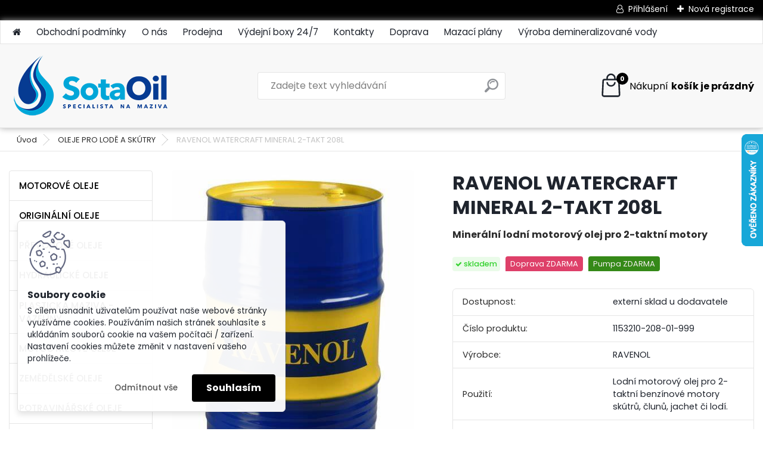

--- FILE ---
content_type: text/css
request_url: https://www.sotaoil.cz/fotky118852/design_setup/css/user_defined.css?_=1767586104
body_size: 2905
content:
#page::before {
    /*content: 'Vážení zákazníci, pokud si přejete doručit svou objednávku do Štědrého dne, zašlete ji prosím nejpozději do středy 18.12.2024 (12:00). Veškeré ostatní objednávky budeme naposledy v tomto roce vyřizovat v pátek 20.12.2024. S dotazy ohledně termínů expedice nás prosím kontaktujte na tel. 724 903 332. Děkujeme!';*/
    /*content: 'Vánoční režim expedice! Objednávky přijaté do 18.12. 2025 do 11:00 expedujeme nejpozději 19.12. 2025. Od 22.12. 2025 do 4.1. 2026 expedujeme v omezeném režimu, a to ve dnech 23.12. a 30.12. 2025. Každou objednávku řešíme individuálně a zákazníky kontaktujeme telefonicky.';*/
	text-align: center;
  	display: block;
    background-color: #ffd9d9;
    color: #000;
    padding: 10px 20px;
  	max-width: 1600px; 
    margin: 0 auto; 
}

@media (max-width: 768px) {
  #page::before {
    font-size: 0.9rem;
  }
}

/********** Košík v hlavičce úprava **********/

html body #ebar #basket_content_tag {
	display: inline-block!important;
}

/********** Widget Heureka ***********/

#hw-87kwowifjjowiklsadh666right {
	top: 160px!important;  
}

/********************/

#topBar {
	padding: 0;
}

#topBar .topBar-wrapper {
  flex-direction: column;
}

#topBar .top-bar-content {
	color: #fff;
	background-color: #01a2d3;
	width: 100%;
	text-align: center;
	padding: 10px 10px;
  	display: block;
}

@media only screen and (max-width: 767px) {
	body #page .top-bar-content {
		display: block !important;
	}
}

#topBar .top-bar-login {
	padding: 5px 0;
}

.param {
    display: none;
}

#site_logo {
  width: 275px;
  height: 120px;
}

.article-content .oils {
  display: flex;
  align-items: center;
  gap: 1rem;
}

.article-content .oils a {
	width: 50%;
  	display: flex;
  	justify-content: center;
  	align-items: center;
}

.article-content .title_page.def_color {
  text-align: center !important;
}

.article-content .oils img {
	max-width: 100%;
  	width: auto;
  	height: auto;
  	max-height: 250px;
}

#new_top_menu div ul li ul li img {
  display: none;
}

.oil-plans {
  display: flex;
  flex-wrap: wrap;
  gap: 1rem;
  justify-content: center;
}

.oil-plans .plan {
	max-width: 180px;
  	transition: all .2s ease-in;
}

.oil-plans .plan:hover {
	transform: scale(1.02);
}

.oil-plans .plan a {
  	display: flex;
  	justify-content: center;
  	align-items: center;
	width: 180px;
  	height: 180px;
  	border: 1px solid rgba(0, 0, 0, .1);
  	padding: 1rem;
}

.oil-plans .plan img {
	max-width: 80%;
  	max-height: 100%;
}

.oil-plans .plan .plan-title {
	background: #f5f5f5;
  	padding: 10px !important;
  	margin-top: .5rem;
  	font-size: 0.8em;
	text-align: center;
  	border: 1px solid rgba(0, 0, 0, .1);
}

h1.own-style,
h1.title_page.def_color {
	font-size: 2rem !important;
	padding: 0 0 2px 15px;
  	border-left: 5px solid #183a8d;
	margin-bottom: 30px;
}

@media only screen and (max-width: 767px) {
	.page-category .title_page.def_color {
  		padding: 0 0 0 10px;
	}
}

h2.own-style {
	font-size: 1.6rem;
	padding: 25px 0 20px 0;
}

ol.own-style,
ul.own-style {
	line-height: 1.4;
  	padding-bottom: 10px;
}

ol.own-style li,
ul.own-style li {
	list-style-type: decimal;
  	padding-left: 15px;
  	padding-bottom: 5px;
  	margin-left: 30px;
}

.custom-banner {
	margin: 0 0 20px 0; 
}

.page-banner-container {
	margin: 0 0 20px 0;
}

.article-content {
  padding: 0;
}

@media (min-width: 768px) {
	html body #aroundpage #centerpage, 
	html body #aroundpage #centerpage2 {
	  grid-column: 5/16;
	}
}

@media (min-width: 960px) {
	.page-banner-container .page-banner {
	  padding: 0 8px;
	}
}

@media (min-width: 1161px) {
	html body #aroundpage #centerpage, 
	html body #aroundpage #centerpage2 {
	  grid-column: 4/19;
	}
}

html body #page .myheader #new_top_menu {
  background: #fff;
  border: 1px solid rgba(0, 0, 0, .1);
}

html body #page .myheader #new_top_menu #new_template_row ul {
  padding: 0 5px;
}

html body #page .myheader {
	box-shadow: 0 0 10px #acacac;
}

#left-box .title_left_eshop {
	display: none; 
}

.root-eshop-menu {
  	border: 1px solid rgba(0, 0, 0, .1);
	border-radius: 4px;
}

html body #aroundpage #left-box #left_eshop.menu-typ-1 .root-eshop-menu > li > a {
  border-left: 0;
  border-right: 0;
}

html body #aroundpage #left-box #left_eshop.menu-typ-1 .root-eshop-menu > li > a:hover {
  background-color: #F8F8F8;
  color: #183a8d;
}

html .leftmenu li:hover, html #page li.leftmenuAct {
  background-color: #F8F8F8;
}

html body #aroundpage #left-box #left_eshop:not(.menu-typ-2) .eshop-submenu.level-2 {
	background-color: #ffffff;
}

body #page .leftmenu2 ul ul li a {
	padding-left: 2rem;
}

body #page .leftmenu2 ul ul li a:hover {
	padding-left: 2rem;
}

@media only screen and (min-width: 768px) and (max-width: 1200px) {
  	.article-content .oils {
  		flex-wrap: wrap;
  	}
  
	.article-content .oils a {
		width: 100%;
	}
}

@media only screen and (max-width: 520px) {
  	.article-content .oils {
  		flex-wrap: wrap;
  	}
  
	.article-content .oils a {
		width: 100%;
	}
}

/****** Kontakty ******/

h2.header-contacts {
	width: 100%;
	background-color: #ececec;
	padding: 5px 10px;
	margin-bottom: 5px;
	font-weight: bold;
}

div.text-contacts {
	width: 100%;
	padding: 10px;
}

iframe.maps-google {
	width: 100%;
}

h3.header-contacts {
	padding: 0 !important;
	margin: 0 !important;
}

div.block-contacts {
	padding-left: 10px;
}

div.block-contacts div {
	padding-bottom: 10px;
}

div.block-contacts p {
	line-height: 150%;
	padding-bottom: 50px;
}

@media (min-width: 700px) {
	div.text-contacts {
		float: left;
		width: 50%;
		padding: 35px 10px;
	}

	iframe.maps-google {
		float: right;
		width: 50%;
	}
	div.block-contacts {
		float: left;
		width: 50%;
	}
}

@media (min-width: 1250px) {
	div.block-contacts {
		float: left;
		width: 25%;
	}
}

.sliderwrapper {
	margin: 0 5px 10px 10px;
}

/********** OBECNÉ **********/

#incenterpage h2,
.description-wrapper h2{
  padding: 20px 0px 10px;
  font-weight: 900;
  font-size: 26px;
}

#incenterpage p a,
#description .spc a,
.whole-description {
  color: #00a6d8;
}

#incenterpage ul {
  padding: 1rem 0 1rem 2.5rem;
  list-style-type: disc;
}

#incenterpage ul li {
  margin-bottom: 0.2rem;
  line-height: 1.6;
}

iframe[src*="youtube.com"] {
  display: block;
  width: 100% !important;
  height: auto;
  aspect-ratio: 16 / 9;
  max-width: 100%;
  border: 0;
}

/********** Zkrácení textu pomocí CSS **********/

.seo-text {
  overflow: hidden;
  max-height: 4.6em; /* Přibližná výška pro 3 řádky textu */
  transition: max-height 0.7s ease-out; /* Plynulý přechod pro změnu výšky */
  position: relative; /* Zajistí správné překrytí */
  text-align: justify;
  text-overflow: ellipsis;
}

/* Styl pro rozbalený text */
.seo-text.expanded {
  max-height: 1000px; /* Dostatečně vysoká hodnota pro zobrazení celého textu */
}

.show-more {
  cursor: pointer;
  display: block;
  margin-top: 10px;
  text-decoration: none;
  text-align: right;
}

.show-more:hover {
  text-decoration: underline;
}

.arrow-down {
  display: inline-block;
  width: 10px;
  height: 10px;
  border-right: 2px solid black;
  border-bottom: 2px solid black;
  transform: rotate(45deg); /* Rotace o 45 stupňů pro vytvoření šipky dolů */
  margin-left: 5px;
  margin-top: 5px;
}

.arrow-up {
  display: inline-block;
  width: 10px;
  height: 10px;
  border-right: 2px solid black;
  border-top: 2px solid black;
  transform: rotate(-45deg); /* Opravená rotace na -135 stupňů pro směřování nahoru */
  margin-left: 5px;
  margin-top: 10px;
}

/********** INFO BOX **********/

.info-box {
  background-color: #f5f5f5;
  border: 1px solid #ccc;
  padding: 16px;
  margin: 24px 0;
  border-radius: 4px;
  display: flex;
  align-items: flex-start;
  color: #333;
  font-size: 0.95rem;
  position: relative;
}

.info-box .info-text {
  padding-left: 36px;
  position: relative;
  line-height: 1.5;
}

.info-box .info-text::before {
  content: '';
  position: absolute;
  left: 0;
  top: 9px;
  width: 24px;
  height: 24px;
  background-image: url("data:image/svg+xml,%3Csvg fill='none' stroke='%23333' stroke-width='2' viewBox='0 0 24 24' xmlns='http://www.w3.org/2000/svg'%3E%3Ccircle cx='12' cy='12' r='10'/%3E%3Cline x1='12' y1='8' x2='12' y2='8' stroke-linecap='round'/%3E%3Cline x1='12' y1='12' x2='12' y2='17' stroke-linecap='round'/%3E%3C/svg%3E");
  background-repeat: no-repeat;
  background-size: 24px 24px;
}

/********** Tabulky doprava **********/

.shipping-table {
    width: 100%;
    border-collapse: collapse;
    margin-bottom: 30px;
  }
  .shipping-table th,
  .shipping-table td {
    border: 1px solid #00a6d8;
    padding: 8px;
    text-align: left;
  }
  .shipping-table thead {
    background-color: #00a6d8;
    color: white;
  }